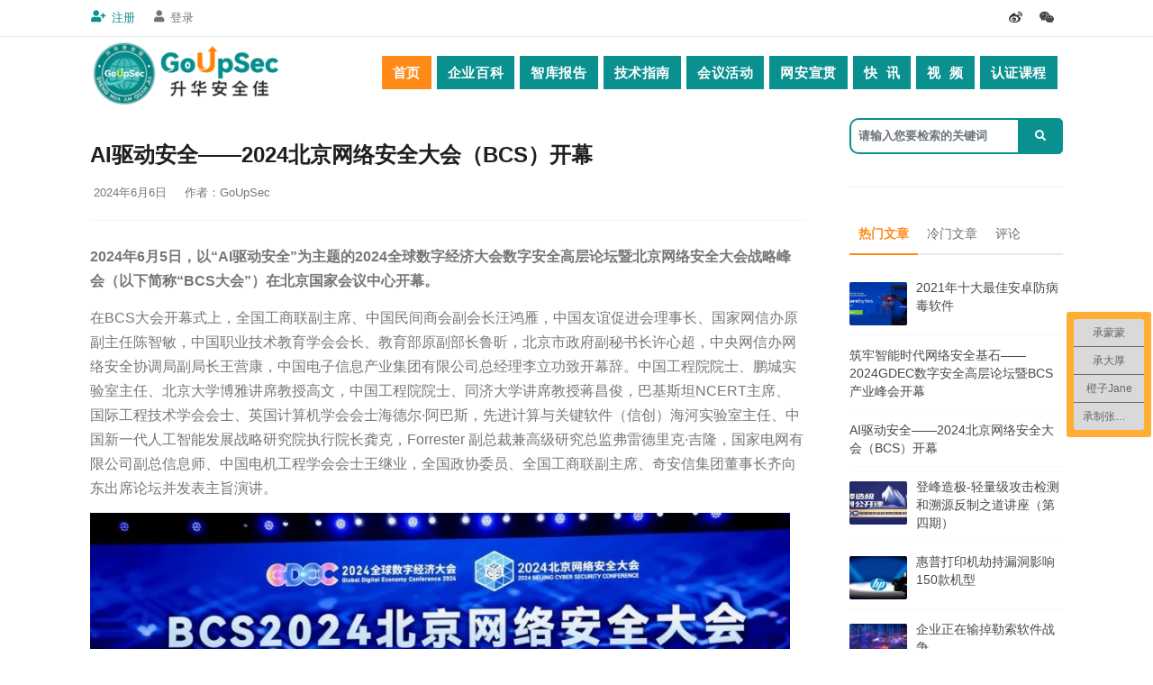

--- FILE ---
content_type: text/html; charset=UTF-8
request_url: https://www.goupsec.com/news/16540.html
body_size: 23135
content:
<!DOCTYPE html>
<html lang="en">

<head>
    <meta name="viewport" content="width=device-width, initial-scale=1" />
    <meta http-equiv="content-type" content="text/html; charset=utf-8" />
    <meta name="author" content="GoUpSec" />
    <link rel="icon" type="image/png" href="https://www.goupsec.com/wp-content/themes/goupsecthemes/images/favicon.png">
    <meta http-equiv="X-UA-Compatible" content="IE=edge">
    <!-- Document title -->
    <title>  AI驱动安全——2024北京网络安全大会（BCS）开幕 - GoUpSec</title>
      <!-- Document title -->
    <meta name="description" content="GoUpSec" />
    <meta name="keywords" content="BCS,BCS2024,人工智能," />
     <link rel="stylesheet" href="https://www.goupsec.com/wp-content/themes/goupsecthemes/style.css" type="text/css" media="screen" />

</head>
<meta name='robots' content='max-image-preview:large' />
	<style>img:is([sizes="auto" i], [sizes^="auto," i]) { contain-intrinsic-size: 3000px 1500px }</style>
	<link rel="alternate" type="application/rss+xml" title="GoUpSec &raquo; AI驱动安全——2024北京网络安全大会（BCS）开幕 评论 Feed" href="https://www.goupsec.com/news/16540.html/feed" />
<script type="text/javascript">
/* <![CDATA[ */
window._wpemojiSettings = {"baseUrl":"https:\/\/s.w.org\/images\/core\/emoji\/15.1.0\/72x72\/","ext":".png","svgUrl":"https:\/\/s.w.org\/images\/core\/emoji\/15.1.0\/svg\/","svgExt":".svg","source":{"concatemoji":"https:\/\/www.goupsec.com\/wp-includes\/js\/wp-emoji-release.min.js?ver=6.8.1"}};
/*! This file is auto-generated */
!function(i,n){var o,s,e;function c(e){try{var t={supportTests:e,timestamp:(new Date).valueOf()};sessionStorage.setItem(o,JSON.stringify(t))}catch(e){}}function p(e,t,n){e.clearRect(0,0,e.canvas.width,e.canvas.height),e.fillText(t,0,0);var t=new Uint32Array(e.getImageData(0,0,e.canvas.width,e.canvas.height).data),r=(e.clearRect(0,0,e.canvas.width,e.canvas.height),e.fillText(n,0,0),new Uint32Array(e.getImageData(0,0,e.canvas.width,e.canvas.height).data));return t.every(function(e,t){return e===r[t]})}function u(e,t,n){switch(t){case"flag":return n(e,"\ud83c\udff3\ufe0f\u200d\u26a7\ufe0f","\ud83c\udff3\ufe0f\u200b\u26a7\ufe0f")?!1:!n(e,"\ud83c\uddfa\ud83c\uddf3","\ud83c\uddfa\u200b\ud83c\uddf3")&&!n(e,"\ud83c\udff4\udb40\udc67\udb40\udc62\udb40\udc65\udb40\udc6e\udb40\udc67\udb40\udc7f","\ud83c\udff4\u200b\udb40\udc67\u200b\udb40\udc62\u200b\udb40\udc65\u200b\udb40\udc6e\u200b\udb40\udc67\u200b\udb40\udc7f");case"emoji":return!n(e,"\ud83d\udc26\u200d\ud83d\udd25","\ud83d\udc26\u200b\ud83d\udd25")}return!1}function f(e,t,n){var r="undefined"!=typeof WorkerGlobalScope&&self instanceof WorkerGlobalScope?new OffscreenCanvas(300,150):i.createElement("canvas"),a=r.getContext("2d",{willReadFrequently:!0}),o=(a.textBaseline="top",a.font="600 32px Arial",{});return e.forEach(function(e){o[e]=t(a,e,n)}),o}function t(e){var t=i.createElement("script");t.src=e,t.defer=!0,i.head.appendChild(t)}"undefined"!=typeof Promise&&(o="wpEmojiSettingsSupports",s=["flag","emoji"],n.supports={everything:!0,everythingExceptFlag:!0},e=new Promise(function(e){i.addEventListener("DOMContentLoaded",e,{once:!0})}),new Promise(function(t){var n=function(){try{var e=JSON.parse(sessionStorage.getItem(o));if("object"==typeof e&&"number"==typeof e.timestamp&&(new Date).valueOf()<e.timestamp+604800&&"object"==typeof e.supportTests)return e.supportTests}catch(e){}return null}();if(!n){if("undefined"!=typeof Worker&&"undefined"!=typeof OffscreenCanvas&&"undefined"!=typeof URL&&URL.createObjectURL&&"undefined"!=typeof Blob)try{var e="postMessage("+f.toString()+"("+[JSON.stringify(s),u.toString(),p.toString()].join(",")+"));",r=new Blob([e],{type:"text/javascript"}),a=new Worker(URL.createObjectURL(r),{name:"wpTestEmojiSupports"});return void(a.onmessage=function(e){c(n=e.data),a.terminate(),t(n)})}catch(e){}c(n=f(s,u,p))}t(n)}).then(function(e){for(var t in e)n.supports[t]=e[t],n.supports.everything=n.supports.everything&&n.supports[t],"flag"!==t&&(n.supports.everythingExceptFlag=n.supports.everythingExceptFlag&&n.supports[t]);n.supports.everythingExceptFlag=n.supports.everythingExceptFlag&&!n.supports.flag,n.DOMReady=!1,n.readyCallback=function(){n.DOMReady=!0}}).then(function(){return e}).then(function(){var e;n.supports.everything||(n.readyCallback(),(e=n.source||{}).concatemoji?t(e.concatemoji):e.wpemoji&&e.twemoji&&(t(e.twemoji),t(e.wpemoji)))}))}((window,document),window._wpemojiSettings);
/* ]]> */
</script>
<style id='wp-emoji-styles-inline-css' type='text/css'>

	img.wp-smiley, img.emoji {
		display: inline !important;
		border: none !important;
		box-shadow: none !important;
		height: 1em !important;
		width: 1em !important;
		margin: 0 0.07em !important;
		vertical-align: -0.1em !important;
		background: none !important;
		padding: 0 !important;
	}
</style>
<link rel='stylesheet' id='wp-block-library-css' href='https://www.goupsec.com/wp-includes/css/dist/block-library/style.min.css?ver=6.8.1' type='text/css' media='all' />
<style id='classic-theme-styles-inline-css' type='text/css'>
/*! This file is auto-generated */
.wp-block-button__link{color:#fff;background-color:#32373c;border-radius:9999px;box-shadow:none;text-decoration:none;padding:calc(.667em + 2px) calc(1.333em + 2px);font-size:1.125em}.wp-block-file__button{background:#32373c;color:#fff;text-decoration:none}
</style>
<style id='bp-login-form-style-inline-css' type='text/css'>
.widget_bp_core_login_widget .bp-login-widget-user-avatar{float:left}.widget_bp_core_login_widget .bp-login-widget-user-links{margin-left:70px}#bp-login-widget-form label{display:block;font-weight:600;margin:15px 0 5px;width:auto}#bp-login-widget-form input[type=password],#bp-login-widget-form input[type=text]{background-color:#fafafa;border:1px solid #d6d6d6;border-radius:0;font:inherit;font-size:100%;padding:.5em;width:100%}#bp-login-widget-form .bp-login-widget-register-link,#bp-login-widget-form .login-submit{display:inline;width:-moz-fit-content;width:fit-content}#bp-login-widget-form .bp-login-widget-register-link{margin-left:1em}#bp-login-widget-form .bp-login-widget-register-link a{filter:invert(1)}#bp-login-widget-form .bp-login-widget-pwd-link{font-size:80%}

</style>
<style id='bp-primary-nav-style-inline-css' type='text/css'>
.buddypress_object_nav .bp-navs{background:#0000;clear:both;overflow:hidden}.buddypress_object_nav .bp-navs ul{margin:0;padding:0}.buddypress_object_nav .bp-navs ul li{list-style:none;margin:0}.buddypress_object_nav .bp-navs ul li a,.buddypress_object_nav .bp-navs ul li span{border:0;display:block;padding:5px 10px;text-decoration:none}.buddypress_object_nav .bp-navs ul li .count{background:#eaeaea;border:1px solid #ccc;border-radius:50%;color:#555;display:inline-block;font-size:12px;margin-left:2px;padding:3px 6px;text-align:center;vertical-align:middle}.buddypress_object_nav .bp-navs ul li a .count:empty{display:none}.buddypress_object_nav .bp-navs ul li.last select{max-width:185px}.buddypress_object_nav .bp-navs ul li.current a,.buddypress_object_nav .bp-navs ul li.selected a{color:#333;opacity:1}.buddypress_object_nav .bp-navs ul li.current a .count,.buddypress_object_nav .bp-navs ul li.selected a .count{background-color:#fff}.buddypress_object_nav .bp-navs ul li.dynamic a .count,.buddypress_object_nav .bp-navs ul li.dynamic.current a .count,.buddypress_object_nav .bp-navs ul li.dynamic.selected a .count{background-color:#5087e5;border:0;color:#fafafa}.buddypress_object_nav .bp-navs ul li.dynamic a:hover .count{background-color:#5087e5;border:0;color:#fff}.buddypress_object_nav .main-navs.dir-navs{margin-bottom:20px}.buddypress_object_nav .bp-navs.group-create-links ul li.current a{text-align:center}.buddypress_object_nav .bp-navs.group-create-links ul li:not(.current),.buddypress_object_nav .bp-navs.group-create-links ul li:not(.current) a{color:#767676}.buddypress_object_nav .bp-navs.group-create-links ul li:not(.current) a:focus,.buddypress_object_nav .bp-navs.group-create-links ul li:not(.current) a:hover{background:none;color:#555}.buddypress_object_nav .bp-navs.group-create-links ul li:not(.current) a[disabled]:focus,.buddypress_object_nav .bp-navs.group-create-links ul li:not(.current) a[disabled]:hover{color:#767676}

</style>
<style id='bp-member-style-inline-css' type='text/css'>
[data-type="bp/member"] input.components-placeholder__input{border:1px solid #757575;border-radius:2px;flex:1 1 auto;padding:6px 8px}.bp-block-member{position:relative}.bp-block-member .member-content{display:flex}.bp-block-member .user-nicename{display:block}.bp-block-member .user-nicename a{border:none;color:currentColor;text-decoration:none}.bp-block-member .bp-profile-button{width:100%}.bp-block-member .bp-profile-button a.button{bottom:10px;display:inline-block;margin:18px 0 0;position:absolute;right:0}.bp-block-member.has-cover .item-header-avatar,.bp-block-member.has-cover .member-content,.bp-block-member.has-cover .member-description{z-index:2}.bp-block-member.has-cover .member-content,.bp-block-member.has-cover .member-description{padding-top:75px}.bp-block-member.has-cover .bp-member-cover-image{background-color:#c5c5c5;background-position:top;background-repeat:no-repeat;background-size:cover;border:0;display:block;height:150px;left:0;margin:0;padding:0;position:absolute;top:0;width:100%;z-index:1}.bp-block-member img.avatar{height:auto;width:auto}.bp-block-member.avatar-none .item-header-avatar{display:none}.bp-block-member.avatar-none.has-cover{min-height:200px}.bp-block-member.avatar-full{min-height:150px}.bp-block-member.avatar-full .item-header-avatar{width:180px}.bp-block-member.avatar-thumb .member-content{align-items:center;min-height:50px}.bp-block-member.avatar-thumb .item-header-avatar{width:70px}.bp-block-member.avatar-full.has-cover{min-height:300px}.bp-block-member.avatar-full.has-cover .item-header-avatar{width:200px}.bp-block-member.avatar-full.has-cover img.avatar{background:#fffc;border:2px solid #fff;margin-left:20px}.bp-block-member.avatar-thumb.has-cover .item-header-avatar{padding-top:75px}.entry .entry-content .bp-block-member .user-nicename a{border:none;color:currentColor;text-decoration:none}

</style>
<style id='bp-members-style-inline-css' type='text/css'>
[data-type="bp/members"] .components-placeholder.is-appender{min-height:0}[data-type="bp/members"] .components-placeholder.is-appender .components-placeholder__label:empty{display:none}[data-type="bp/members"] .components-placeholder input.components-placeholder__input{border:1px solid #757575;border-radius:2px;flex:1 1 auto;padding:6px 8px}[data-type="bp/members"].avatar-none .member-description{width:calc(100% - 44px)}[data-type="bp/members"].avatar-full .member-description{width:calc(100% - 224px)}[data-type="bp/members"].avatar-thumb .member-description{width:calc(100% - 114px)}[data-type="bp/members"] .member-content{position:relative}[data-type="bp/members"] .member-content .is-right{position:absolute;right:2px;top:2px}[data-type="bp/members"] .columns-2 .member-content .member-description,[data-type="bp/members"] .columns-3 .member-content .member-description,[data-type="bp/members"] .columns-4 .member-content .member-description{padding-left:44px;width:calc(100% - 44px)}[data-type="bp/members"] .columns-3 .is-right{right:-10px}[data-type="bp/members"] .columns-4 .is-right{right:-50px}.bp-block-members.is-grid{display:flex;flex-wrap:wrap;padding:0}.bp-block-members.is-grid .member-content{margin:0 1.25em 1.25em 0;width:100%}@media(min-width:600px){.bp-block-members.columns-2 .member-content{width:calc(50% - .625em)}.bp-block-members.columns-2 .member-content:nth-child(2n){margin-right:0}.bp-block-members.columns-3 .member-content{width:calc(33.33333% - .83333em)}.bp-block-members.columns-3 .member-content:nth-child(3n){margin-right:0}.bp-block-members.columns-4 .member-content{width:calc(25% - .9375em)}.bp-block-members.columns-4 .member-content:nth-child(4n){margin-right:0}}.bp-block-members .member-content{display:flex;flex-direction:column;padding-bottom:1em;text-align:center}.bp-block-members .member-content .item-header-avatar,.bp-block-members .member-content .member-description{width:100%}.bp-block-members .member-content .item-header-avatar{margin:0 auto}.bp-block-members .member-content .item-header-avatar img.avatar{display:inline-block}@media(min-width:600px){.bp-block-members .member-content{flex-direction:row;text-align:left}.bp-block-members .member-content .item-header-avatar,.bp-block-members .member-content .member-description{width:auto}.bp-block-members .member-content .item-header-avatar{margin:0}}.bp-block-members .member-content .user-nicename{display:block}.bp-block-members .member-content .user-nicename a{border:none;color:currentColor;text-decoration:none}.bp-block-members .member-content time{color:#767676;display:block;font-size:80%}.bp-block-members.avatar-none .item-header-avatar{display:none}.bp-block-members.avatar-full{min-height:190px}.bp-block-members.avatar-full .item-header-avatar{width:180px}.bp-block-members.avatar-thumb .member-content{min-height:80px}.bp-block-members.avatar-thumb .item-header-avatar{width:70px}.bp-block-members.columns-2 .member-content,.bp-block-members.columns-3 .member-content,.bp-block-members.columns-4 .member-content{display:block;text-align:center}.bp-block-members.columns-2 .member-content .item-header-avatar,.bp-block-members.columns-3 .member-content .item-header-avatar,.bp-block-members.columns-4 .member-content .item-header-avatar{margin:0 auto}.bp-block-members img.avatar{height:auto;max-width:-moz-fit-content;max-width:fit-content;width:auto}.bp-block-members .member-content.has-activity{align-items:center}.bp-block-members .member-content.has-activity .item-header-avatar{padding-right:1em}.bp-block-members .member-content.has-activity .wp-block-quote{margin-bottom:0;text-align:left}.bp-block-members .member-content.has-activity .wp-block-quote cite a,.entry .entry-content .bp-block-members .user-nicename a{border:none;color:currentColor;text-decoration:none}

</style>
<style id='bp-dynamic-members-style-inline-css' type='text/css'>
.bp-dynamic-block-container .item-options{font-size:.5em;margin:0 0 1em;padding:1em 0}.bp-dynamic-block-container .item-options a.selected{font-weight:600}.bp-dynamic-block-container ul.item-list{list-style:none;margin:1em 0;padding-left:0}.bp-dynamic-block-container ul.item-list li{margin-bottom:1em}.bp-dynamic-block-container ul.item-list li:after,.bp-dynamic-block-container ul.item-list li:before{content:" ";display:table}.bp-dynamic-block-container ul.item-list li:after{clear:both}.bp-dynamic-block-container ul.item-list li .item-avatar{float:left;width:60px}.bp-dynamic-block-container ul.item-list li .item{margin-left:70px}

</style>
<style id='bp-online-members-style-inline-css' type='text/css'>
.widget_bp_core_whos_online_widget .avatar-block,[data-type="bp/online-members"] .avatar-block{display:flex;flex-flow:row wrap}.widget_bp_core_whos_online_widget .avatar-block img,[data-type="bp/online-members"] .avatar-block img{margin:.5em}

</style>
<style id='bp-active-members-style-inline-css' type='text/css'>
.widget_bp_core_recently_active_widget .avatar-block,[data-type="bp/active-members"] .avatar-block{display:flex;flex-flow:row wrap}.widget_bp_core_recently_active_widget .avatar-block img,[data-type="bp/active-members"] .avatar-block img{margin:.5em}

</style>
<style id='bp-latest-activities-style-inline-css' type='text/css'>
.bp-latest-activities .components-flex.components-select-control select[multiple]{height:auto;padding:0 8px}.bp-latest-activities .components-flex.components-select-control select[multiple]+.components-input-control__suffix svg{display:none}.bp-latest-activities-block a,.entry .entry-content .bp-latest-activities-block a{border:none;text-decoration:none}.bp-latest-activities-block .activity-list.item-list blockquote{border:none;padding:0}.bp-latest-activities-block .activity-list.item-list blockquote .activity-item:not(.mini){box-shadow:1px 0 4px #00000026;padding:0 1em;position:relative}.bp-latest-activities-block .activity-list.item-list blockquote .activity-item:not(.mini):after,.bp-latest-activities-block .activity-list.item-list blockquote .activity-item:not(.mini):before{border-color:#0000;border-style:solid;content:"";display:block;height:0;left:15px;position:absolute;width:0}.bp-latest-activities-block .activity-list.item-list blockquote .activity-item:not(.mini):before{border-top-color:#00000026;border-width:9px;bottom:-18px;left:14px}.bp-latest-activities-block .activity-list.item-list blockquote .activity-item:not(.mini):after{border-top-color:#fff;border-width:8px;bottom:-16px}.bp-latest-activities-block .activity-list.item-list blockquote .activity-item.mini .avatar{display:inline-block;height:20px;margin-right:2px;vertical-align:middle;width:20px}.bp-latest-activities-block .activity-list.item-list footer{align-items:center;display:flex}.bp-latest-activities-block .activity-list.item-list footer img.avatar{border:none;display:inline-block;margin-right:.5em}.bp-latest-activities-block .activity-list.item-list footer .activity-time-since{font-size:90%}.bp-latest-activities-block .widget-error{border-left:4px solid #0b80a4;box-shadow:1px 0 4px #00000026}.bp-latest-activities-block .widget-error p{padding:0 1em}

</style>
<style id='global-styles-inline-css' type='text/css'>
:root{--wp--preset--aspect-ratio--square: 1;--wp--preset--aspect-ratio--4-3: 4/3;--wp--preset--aspect-ratio--3-4: 3/4;--wp--preset--aspect-ratio--3-2: 3/2;--wp--preset--aspect-ratio--2-3: 2/3;--wp--preset--aspect-ratio--16-9: 16/9;--wp--preset--aspect-ratio--9-16: 9/16;--wp--preset--color--black: #000000;--wp--preset--color--cyan-bluish-gray: #abb8c3;--wp--preset--color--white: #ffffff;--wp--preset--color--pale-pink: #f78da7;--wp--preset--color--vivid-red: #cf2e2e;--wp--preset--color--luminous-vivid-orange: #ff6900;--wp--preset--color--luminous-vivid-amber: #fcb900;--wp--preset--color--light-green-cyan: #7bdcb5;--wp--preset--color--vivid-green-cyan: #00d084;--wp--preset--color--pale-cyan-blue: #8ed1fc;--wp--preset--color--vivid-cyan-blue: #0693e3;--wp--preset--color--vivid-purple: #9b51e0;--wp--preset--gradient--vivid-cyan-blue-to-vivid-purple: linear-gradient(135deg,rgba(6,147,227,1) 0%,rgb(155,81,224) 100%);--wp--preset--gradient--light-green-cyan-to-vivid-green-cyan: linear-gradient(135deg,rgb(122,220,180) 0%,rgb(0,208,130) 100%);--wp--preset--gradient--luminous-vivid-amber-to-luminous-vivid-orange: linear-gradient(135deg,rgba(252,185,0,1) 0%,rgba(255,105,0,1) 100%);--wp--preset--gradient--luminous-vivid-orange-to-vivid-red: linear-gradient(135deg,rgba(255,105,0,1) 0%,rgb(207,46,46) 100%);--wp--preset--gradient--very-light-gray-to-cyan-bluish-gray: linear-gradient(135deg,rgb(238,238,238) 0%,rgb(169,184,195) 100%);--wp--preset--gradient--cool-to-warm-spectrum: linear-gradient(135deg,rgb(74,234,220) 0%,rgb(151,120,209) 20%,rgb(207,42,186) 40%,rgb(238,44,130) 60%,rgb(251,105,98) 80%,rgb(254,248,76) 100%);--wp--preset--gradient--blush-light-purple: linear-gradient(135deg,rgb(255,206,236) 0%,rgb(152,150,240) 100%);--wp--preset--gradient--blush-bordeaux: linear-gradient(135deg,rgb(254,205,165) 0%,rgb(254,45,45) 50%,rgb(107,0,62) 100%);--wp--preset--gradient--luminous-dusk: linear-gradient(135deg,rgb(255,203,112) 0%,rgb(199,81,192) 50%,rgb(65,88,208) 100%);--wp--preset--gradient--pale-ocean: linear-gradient(135deg,rgb(255,245,203) 0%,rgb(182,227,212) 50%,rgb(51,167,181) 100%);--wp--preset--gradient--electric-grass: linear-gradient(135deg,rgb(202,248,128) 0%,rgb(113,206,126) 100%);--wp--preset--gradient--midnight: linear-gradient(135deg,rgb(2,3,129) 0%,rgb(40,116,252) 100%);--wp--preset--font-size--small: 13px;--wp--preset--font-size--medium: 20px;--wp--preset--font-size--large: 36px;--wp--preset--font-size--x-large: 42px;--wp--preset--spacing--20: 0.44rem;--wp--preset--spacing--30: 0.67rem;--wp--preset--spacing--40: 1rem;--wp--preset--spacing--50: 1.5rem;--wp--preset--spacing--60: 2.25rem;--wp--preset--spacing--70: 3.38rem;--wp--preset--spacing--80: 5.06rem;--wp--preset--shadow--natural: 6px 6px 9px rgba(0, 0, 0, 0.2);--wp--preset--shadow--deep: 12px 12px 50px rgba(0, 0, 0, 0.4);--wp--preset--shadow--sharp: 6px 6px 0px rgba(0, 0, 0, 0.2);--wp--preset--shadow--outlined: 6px 6px 0px -3px rgba(255, 255, 255, 1), 6px 6px rgba(0, 0, 0, 1);--wp--preset--shadow--crisp: 6px 6px 0px rgba(0, 0, 0, 1);}:where(.is-layout-flex){gap: 0.5em;}:where(.is-layout-grid){gap: 0.5em;}body .is-layout-flex{display: flex;}.is-layout-flex{flex-wrap: wrap;align-items: center;}.is-layout-flex > :is(*, div){margin: 0;}body .is-layout-grid{display: grid;}.is-layout-grid > :is(*, div){margin: 0;}:where(.wp-block-columns.is-layout-flex){gap: 2em;}:where(.wp-block-columns.is-layout-grid){gap: 2em;}:where(.wp-block-post-template.is-layout-flex){gap: 1.25em;}:where(.wp-block-post-template.is-layout-grid){gap: 1.25em;}.has-black-color{color: var(--wp--preset--color--black) !important;}.has-cyan-bluish-gray-color{color: var(--wp--preset--color--cyan-bluish-gray) !important;}.has-white-color{color: var(--wp--preset--color--white) !important;}.has-pale-pink-color{color: var(--wp--preset--color--pale-pink) !important;}.has-vivid-red-color{color: var(--wp--preset--color--vivid-red) !important;}.has-luminous-vivid-orange-color{color: var(--wp--preset--color--luminous-vivid-orange) !important;}.has-luminous-vivid-amber-color{color: var(--wp--preset--color--luminous-vivid-amber) !important;}.has-light-green-cyan-color{color: var(--wp--preset--color--light-green-cyan) !important;}.has-vivid-green-cyan-color{color: var(--wp--preset--color--vivid-green-cyan) !important;}.has-pale-cyan-blue-color{color: var(--wp--preset--color--pale-cyan-blue) !important;}.has-vivid-cyan-blue-color{color: var(--wp--preset--color--vivid-cyan-blue) !important;}.has-vivid-purple-color{color: var(--wp--preset--color--vivid-purple) !important;}.has-black-background-color{background-color: var(--wp--preset--color--black) !important;}.has-cyan-bluish-gray-background-color{background-color: var(--wp--preset--color--cyan-bluish-gray) !important;}.has-white-background-color{background-color: var(--wp--preset--color--white) !important;}.has-pale-pink-background-color{background-color: var(--wp--preset--color--pale-pink) !important;}.has-vivid-red-background-color{background-color: var(--wp--preset--color--vivid-red) !important;}.has-luminous-vivid-orange-background-color{background-color: var(--wp--preset--color--luminous-vivid-orange) !important;}.has-luminous-vivid-amber-background-color{background-color: var(--wp--preset--color--luminous-vivid-amber) !important;}.has-light-green-cyan-background-color{background-color: var(--wp--preset--color--light-green-cyan) !important;}.has-vivid-green-cyan-background-color{background-color: var(--wp--preset--color--vivid-green-cyan) !important;}.has-pale-cyan-blue-background-color{background-color: var(--wp--preset--color--pale-cyan-blue) !important;}.has-vivid-cyan-blue-background-color{background-color: var(--wp--preset--color--vivid-cyan-blue) !important;}.has-vivid-purple-background-color{background-color: var(--wp--preset--color--vivid-purple) !important;}.has-black-border-color{border-color: var(--wp--preset--color--black) !important;}.has-cyan-bluish-gray-border-color{border-color: var(--wp--preset--color--cyan-bluish-gray) !important;}.has-white-border-color{border-color: var(--wp--preset--color--white) !important;}.has-pale-pink-border-color{border-color: var(--wp--preset--color--pale-pink) !important;}.has-vivid-red-border-color{border-color: var(--wp--preset--color--vivid-red) !important;}.has-luminous-vivid-orange-border-color{border-color: var(--wp--preset--color--luminous-vivid-orange) !important;}.has-luminous-vivid-amber-border-color{border-color: var(--wp--preset--color--luminous-vivid-amber) !important;}.has-light-green-cyan-border-color{border-color: var(--wp--preset--color--light-green-cyan) !important;}.has-vivid-green-cyan-border-color{border-color: var(--wp--preset--color--vivid-green-cyan) !important;}.has-pale-cyan-blue-border-color{border-color: var(--wp--preset--color--pale-cyan-blue) !important;}.has-vivid-cyan-blue-border-color{border-color: var(--wp--preset--color--vivid-cyan-blue) !important;}.has-vivid-purple-border-color{border-color: var(--wp--preset--color--vivid-purple) !important;}.has-vivid-cyan-blue-to-vivid-purple-gradient-background{background: var(--wp--preset--gradient--vivid-cyan-blue-to-vivid-purple) !important;}.has-light-green-cyan-to-vivid-green-cyan-gradient-background{background: var(--wp--preset--gradient--light-green-cyan-to-vivid-green-cyan) !important;}.has-luminous-vivid-amber-to-luminous-vivid-orange-gradient-background{background: var(--wp--preset--gradient--luminous-vivid-amber-to-luminous-vivid-orange) !important;}.has-luminous-vivid-orange-to-vivid-red-gradient-background{background: var(--wp--preset--gradient--luminous-vivid-orange-to-vivid-red) !important;}.has-very-light-gray-to-cyan-bluish-gray-gradient-background{background: var(--wp--preset--gradient--very-light-gray-to-cyan-bluish-gray) !important;}.has-cool-to-warm-spectrum-gradient-background{background: var(--wp--preset--gradient--cool-to-warm-spectrum) !important;}.has-blush-light-purple-gradient-background{background: var(--wp--preset--gradient--blush-light-purple) !important;}.has-blush-bordeaux-gradient-background{background: var(--wp--preset--gradient--blush-bordeaux) !important;}.has-luminous-dusk-gradient-background{background: var(--wp--preset--gradient--luminous-dusk) !important;}.has-pale-ocean-gradient-background{background: var(--wp--preset--gradient--pale-ocean) !important;}.has-electric-grass-gradient-background{background: var(--wp--preset--gradient--electric-grass) !important;}.has-midnight-gradient-background{background: var(--wp--preset--gradient--midnight) !important;}.has-small-font-size{font-size: var(--wp--preset--font-size--small) !important;}.has-medium-font-size{font-size: var(--wp--preset--font-size--medium) !important;}.has-large-font-size{font-size: var(--wp--preset--font-size--large) !important;}.has-x-large-font-size{font-size: var(--wp--preset--font-size--x-large) !important;}
:where(.wp-block-post-template.is-layout-flex){gap: 1.25em;}:where(.wp-block-post-template.is-layout-grid){gap: 1.25em;}
:where(.wp-block-columns.is-layout-flex){gap: 2em;}:where(.wp-block-columns.is-layout-grid){gap: 2em;}
:root :where(.wp-block-pullquote){font-size: 1.5em;line-height: 1.6;}
</style>
<link rel='stylesheet' id='wpdm-fonticon-css' href='https://www.goupsec.com/wp-content/plugins/download-manager/assets/wpdm-iconfont/css/wpdm-icons.css?ver=6.8.1' type='text/css' media='all' />
<link rel='stylesheet' id='wpdm-front-css' href='https://www.goupsec.com/wp-content/plugins/download-manager/assets/css/front.min.css?ver=6.8.1' type='text/css' media='all' />
<link rel='stylesheet' id='c4wp-public-css' href='https://www.goupsec.com/wp-content/plugins/wp-captcha//assets/css/c4wp-public.css?ver=6.8.1' type='text/css' media='all' />
<link rel='stylesheet' id='wp-pagenavi-css' href='https://www.goupsec.com/wp-content/plugins/wp-pagenavi/pagenavi-css.css?ver=2.70' type='text/css' media='all' />
<link rel='stylesheet' id='tablepress-default-css' href='https://www.goupsec.com/wp-content/plugins/tablepress/css/build/default.css?ver=3.0.3' type='text/css' media='all' />
<!--n2css--><script type="text/javascript" src="https://www.goupsec.com/wp-includes/js/jquery/jquery.min.js?ver=3.7.1" id="jquery-core-js"></script>
<script type="text/javascript" src="https://www.goupsec.com/wp-includes/js/jquery/jquery-migrate.min.js?ver=3.4.1" id="jquery-migrate-js"></script>
<script type="text/javascript" src="https://www.goupsec.com/wp-content/plugins/download-manager/assets/js/wpdm.min.js?ver=6.8.1" id="wpdm-frontend-js-js"></script>
<script type="text/javascript" id="wpdm-frontjs-js-extra">
/* <![CDATA[ */
var wpdm_url = {"home":"https:\/\/www.goupsec.com\/","site":"https:\/\/www.goupsec.com\/","ajax":"https:\/\/www.goupsec.com\/wp-admin\/admin-ajax.php"};
var wpdm_js = {"spinner":"<i class=\"wpdm-icon wpdm-sun wpdm-spin\"><\/i>","client_id":"e1b29a603296d52be7d3ef7fe4d0e160"};
var wpdm_strings = {"pass_var":"Password Verified!","pass_var_q":"Please click following button to start download.","start_dl":"Start Download"};
/* ]]> */
</script>
<script type="text/javascript" src="https://www.goupsec.com/wp-content/plugins/download-manager/assets/js/front.min.js?ver=3.3.07" id="wpdm-frontjs-js"></script>
<script type="text/javascript" src="https://www.goupsec.com/wp-content/plugins/wp-captcha//assets/js/c4wp-public.js?ver=6.8.1" id="c4wp-public-js"></script>
<link rel="https://api.w.org/" href="https://www.goupsec.com/wp-json/" /><link rel="alternate" title="JSON" type="application/json" href="https://www.goupsec.com/wp-json/wp/v2/posts/16540" /><link rel="EditURI" type="application/rsd+xml" title="RSD" href="https://www.goupsec.com/xmlrpc.php?rsd" />
<meta name="generator" content="WordPress 6.8.1" />
<link rel="canonical" href="https://www.goupsec.com/news/16540.html" />
<link rel='shortlink' href='https://www.goupsec.com/?p=16540' />
<link rel="alternate" title="oEmbed (JSON)" type="application/json+oembed" href="https://www.goupsec.com/wp-json/oembed/1.0/embed?url=https%3A%2F%2Fwww.goupsec.com%2Fnews%2F16540.html" />
<link rel="alternate" title="oEmbed (XML)" type="text/xml+oembed" href="https://www.goupsec.com/wp-json/oembed/1.0/embed?url=https%3A%2F%2Fwww.goupsec.com%2Fnews%2F16540.html&#038;format=xml" />

	<script type="text/javascript">var ajaxurl = 'https://www.goupsec.com/wp-admin/admin-ajax.php';</script>

<meta name="generator" content="WordPress Download Manager 3.3.07" />
                <style>
        /* WPDM Link Template Styles */        </style>
                <style>

            :root {
                --color-primary: #4a8eff;
                --color-primary-rgb: 74, 142, 255;
                --color-primary-hover: #5998ff;
                --color-primary-active: #3281ff;
                --color-secondary: #6c757d;
                --color-secondary-rgb: 108, 117, 125;
                --color-secondary-hover: #6c757d;
                --color-secondary-active: #6c757d;
                --color-success: #018e11;
                --color-success-rgb: 1, 142, 17;
                --color-success-hover: #0aad01;
                --color-success-active: #0c8c01;
                --color-info: #2CA8FF;
                --color-info-rgb: 44, 168, 255;
                --color-info-hover: #2CA8FF;
                --color-info-active: #2CA8FF;
                --color-warning: #FFB236;
                --color-warning-rgb: 255, 178, 54;
                --color-warning-hover: #FFB236;
                --color-warning-active: #FFB236;
                --color-danger: #ff5062;
                --color-danger-rgb: 255, 80, 98;
                --color-danger-hover: #ff5062;
                --color-danger-active: #ff5062;
                --color-green: #30b570;
                --color-blue: #0073ff;
                --color-purple: #8557D3;
                --color-red: #ff5062;
                --color-muted: rgba(69, 89, 122, 0.6);
                --wpdm-font: "Sen", -apple-system, BlinkMacSystemFont, "Segoe UI", Roboto, Helvetica, Arial, sans-serif, "Apple Color Emoji", "Segoe UI Emoji", "Segoe UI Symbol";
            }

            .wpdm-download-link.btn.btn-primary {
                border-radius: 4px;
            }


        </style>
        <body>
    <!-- Body Inner -->
    <div class="body-inner">
        <!-- Topbar -->
        <div id="topbar" class="d-none d-xl-block d-lg-block">
            <div class="container">
                <div class="row">
                    <div class="col-md-6 topbar-dropdown">
                                                                  <div class="topbar-dropdown">
                            <a href="https://www.goupsec.com/register/" class="title"><i class="fa fa-user-plus"></i>注册</a>
                        </div>
                        <div class="topbar-dropdown">
                            <div class="title"><i class="fa fa-user"></i><a href="#">登录</a></div>
                            <div class="topbar-form">
                                <form class="user-login" name="loginform" action="https://www.goupsec.com/wp-login.php?redirect_to=http%3A%2F%2Fwww.goupsec.com%2Fnews%2F16540.html" method="post">
                                    <div class="form-group">
                                        <label class="sr-only">用户名或邮件</label>
                                        <input type="text" name="log" placeholder="用户名或邮件" class="form-control">

                                    </div>
                                    <div class="form-group">
                                        <label class="sr-only">登录密码</label>
                                        <input type="password" name="pwd" placeholder="密码" class="form-control">
                                    </div>
                                    <div class="form-inline form-group">
                                        <div class="form-check">
                                            <label>
                                                <input type="checkbox">
                                                <small class="m-l-10"> 忘记密码</small> </label>
                                        </div>
                                        <input class="btn btn-primary btn-block" type="submit" name="submit" value="登录" />

                                    </div>
                                </form>
                            </div>
                        </div>
                        	                    </div>
                    <div class="col-md-6 d-none d-sm-block">
                        <div class="social-icons social-icons-colored-hover">
                            <ul>
                                <li class="social-dribbble"><a href="https://weibo.com/6281741998" target="_blank"><i class="fab fa-weibo"></i></a></li>
                                <li class="social-youtube">
                                 <div class="p-dropdown"><a href="#"><i class="fab fa-weixin"></i></a>
                                 <ul class="p-dropdown-content"><li><img src="https://www.goupsec.com/wp-content/themes/goupsecthemes/images/goupsec.jpg"></li></ul>
                                 </div>
                                </li>

                            </ul>
                        </div>
                    </div>
                </div>
            </div>
        </div>
        <!-- end: Topbar -->
        <!-- Header -->
        <header id="header">
            <div class="header-inner">
                <div class="container">
                 <div class="row">
                    <!--Logo-->
                    <div id="logo" class="d-none d-lg-block d-xl-block">
                        <a href="https://www.goupsec.com">
                            <img src="https://www.goupsec.com/wp-content/themes/goupsecthemes/images/logo.png">
                        </a>
                    </div>
                    <div class="col-4 d-xl-none d-md-none">
                        <a href="https://www.goupsec.com">
                            <img src="https://www.goupsec.com/wp-content/themes/goupsecthemes/images/logo-w.png"  style="width:100%">
                        </a>
                    </div>
                    <!--End: Logo-->
                    <div class="col-6 d-xl-none d-md-none">
                     <form class="search-form homesearch" action="https://www.goupsec.com" method="get">
                         <input class="form-control" name="s" type="text" placeholder="搜索文章/报告"  style="width:150px"/>
                         <button class=" mb-search btn" type="submit"><i class="fa fa-search"></i></button>
                     </form>
                   </div>
                    <!--Navigation Resposnive Trigger-->
                    <div class="col-1">
                    <div id="mainMenu-trigger"> <a class="lines-button x"><span class="lines"></span></a> </div>
                   </div>
                    <!--end: Navigation Resposnive Trigger-->
                    <!--Navigation-->
                    <div id="mainMenu">
                        <div class="container">
                            <nav>
                                <ul>
                                    <li><a href="https://www.goupsec.com"style="background-color: #ff8a18;">首页</a></li>
                                    <li><a href="https://www.goupsec.com?cat=2">企业百科</a></li>
                                    <li><a href="https://www.goupsec.com?cat=3">智库报告</a></li>
                                    <li><a href="https://www.goupsec.com?cat=4">技术指南</a></li>
                                    <li><a href="https://www.goupsec.com?cat=5">会议活动</a></li>
                                    <li><a href="https://www.goupsec.com?cat=6">网安宣贯</a></li>
                                    <li><a href="https://www.goupsec.com?cat=1">快&nbsp;&nbsp;讯</a></li>
                                    <li><a href="https://www.goupsec.com?cat=7">视&nbsp;&nbsp;频</a></li>
                                    <li><a href="https://www.goupsec.com?cat=1399">认证课程</a></li>

                                    <!--<li><a href="https://www.goupsec.com?cat=225">付费阅读</a></li>-->
                                </ul>
                            </nav>
                        </div>
                    </div>
                   </div>
                </div>
            </div>
        </header>
        <!-- end: Header -->
        <!-- Page Content -->
        <section id="page-content" class="sidebar-right">
            <div class="container">
                <div class="row">
                    <!-- content -->
                    <div class="content col-lg-9">
                        <!-- Blog -->
                        <div id="blog" class="single-post">
                            <!-- Post single item-->
                            <div class="post-item">
                                <div class="post-item-wrap">
                                                                                                      <div class="post-item-description">
                                        <h2>AI驱动安全——2024北京网络安全大会（BCS）开幕</h2>
                                        <div class="post-meta">
                                            <span class="post-meta-date"><i class="fa fa-calendar-o"></i>2024年6月6日</span>
                                            <!--<span class="post-meta-comments"><i class="fa fa-comments-o"></i>0</span>-->
                                            <!--<span class="post-meta-category"><i class="fa fa-tag"></i>18,902 次浏览</span>-->
                                            <span class="post-meta-comments">作者：<a href="https://www.goupsec.com/author/goupsec" title="由 GoUpSec 发布" rel="author">GoUpSec</a></span>
                                            <!--<div class="post-meta-share">
                                                <a class="btn btn-xs btn-slide btn-twitter" href="#" data-width="100">
                                                    <i class="fab fa-weixin"></i>
                                                    <span>微信</span>
                                                </a>
                                                <a class="btn btn-xs btn-slide btn-instagram" href="#" data-width="118">
                                                    <i class="fab fa-weibo"></i>
                                                    <span>微博</span>
                                                </a>
                                                <a class="btn btn-xs btn-slide btn-googleplus" href="mailto:#" data-width="80">
                                                    <i class="icon-mail"></i>
                                                    <span>邮件</span>
                                                </a>
                                            </div>-->
                                        </div>
                                        <p>	
<p><strong>2024年6月5日，以“AI驱动安全”为主题的2024全球数字经济大会数字安全高层论坛暨北京网络安全大会战略峰会（以下简称“BCS大会”）在北京国家会议中心开幕。</strong><br></p>



<p>在BCS大会开幕式上，全国工商联副主席、中国民间商会副会长汪鸿雁，中国友谊促进会理事长、国家网信办原副主任陈智敏，中国职业技术教育学会会长、教育部原副部长鲁昕，北京市政府副秘书长许心超，中央网信办网络安全协调局副局长王营康，中国电子信息产业集团有限公司总经理李立功致开幕辞。中国工程院院士、鹏城实验室主任、北京大学博雅讲席教授高文，中国工程院院士、同济大学讲席教授蒋昌俊，巴基斯坦NCERT主席、国际工程技术学会会士、英国计算机学会会士海德尔·阿巴斯，先进计算与关键软件（信创）海河实验室主任、中国新一代人工智能发展战略研究院执行院长龚克，Forrester 副总裁兼高级研究总监弗雷德里克·吉隆，国家电网有限公司副总信息师、中国电机工程学会会士王继业，全国政协委员、全国工商联副主席、奇安信集团董事长齐向东出席论坛并发表主旨演讲。</p>



<figure class="wp-block-image size-full is-style-default"><img fetchpriority="high" decoding="async" width="865" height="555" src="https://www.goupsec.com/wp-content/uploads/2024/06/image-9.png" alt="" class="wp-image-16541" srcset="https://www.goupsec.com/wp-content/uploads/2024/06/image-9.png 865w, https://www.goupsec.com/wp-content/uploads/2024/06/image-9-300x192.png 300w, https://www.goupsec.com/wp-content/uploads/2024/06/image-9-768x493.png 768w" sizes="(max-width: 865px) 100vw, 865px" /></figure>



<p><em>2024全球数字经济大会数字安全高层论坛暨北京网络安全大会战略峰会开幕式</em></p>



<p>“当前，新一轮科技革命和产业变革向纵深推进，既带来了前所未有的机遇，也带来了风险挑战和竞争压力。”在致辞中，汪鸿雁等多位嘉宾均表示，安全是发展的前提，发展是安全的保障，本次大会以“AI驱动安全”为主题，具有很强的前瞻性和现实意义。</p>



<figure class="wp-block-image size-full is-style-default"><img decoding="async" width="900" height="599" src="https://www.goupsec.com/wp-content/uploads/2024/06/image-10.png" alt="" class="wp-image-16542" srcset="https://www.goupsec.com/wp-content/uploads/2024/06/image-10.png 900w, https://www.goupsec.com/wp-content/uploads/2024/06/image-10-300x200.png 300w, https://www.goupsec.com/wp-content/uploads/2024/06/image-10-768x511.png 768w" sizes="(max-width: 900px) 100vw, 900px" /></figure>



<p><em>全国工商联副主席、中国民间商会副会长汪鸿雁</em></p>



<figure class="wp-block-image size-full is-style-default"><img decoding="async" width="797" height="532" src="https://www.goupsec.com/wp-content/uploads/2024/06/image-11.png" alt="" class="wp-image-16543" srcset="https://www.goupsec.com/wp-content/uploads/2024/06/image-11.png 797w, https://www.goupsec.com/wp-content/uploads/2024/06/image-11-300x200.png 300w, https://www.goupsec.com/wp-content/uploads/2024/06/image-11-768x513.png 768w" sizes="(max-width: 797px) 100vw, 797px" /></figure>



<p><em>中国电子信息产业集团有限公司党组副书记、总经理、董事李立功</em></p>



<p>本次大会历时两天，共举办2场峰会、20多场分论坛，2场大赛，邀请了来自10多个国家和地区的上百位专家学者、10多个行业领域的200多家企业的代表，分享人工智能发展的研究、实践或建议，并就AI驱动安全在数据、能源、金融、交通、制造等领域的情况展开广泛讨论，预计吸引6000余人参会。<br></p>



<p><strong>AI重塑网络安全发展态势</strong></p>



<p>“各行各业网络化、数字化、智能化转型加速，以数据为关键要素的新产业，以人工智能为关键技术的新场景，面临的安全挑战更加复杂，各类攻击威胁与日俱增。”许心超在致辞中说。</p>



<figure class="wp-block-image size-full is-style-default"><img loading="lazy" decoding="async" width="816" height="543" src="https://www.goupsec.com/wp-content/uploads/2024/06/image-12.png" alt="" class="wp-image-16544" srcset="https://www.goupsec.com/wp-content/uploads/2024/06/image-12.png 816w, https://www.goupsec.com/wp-content/uploads/2024/06/image-12-300x200.png 300w, https://www.goupsec.com/wp-content/uploads/2024/06/image-12-768x511.png 768w" sizes="auto, (max-width: 816px) 100vw, 816px" /></figure>



<p><em>北京市政府副秘书长许心超</em></p>



<p>在大会上，王营康也表达了对人工智能带来的安全挑战和攻击威胁的高度关注。“随着人工智能技术的发展，攻击者可利用人工智能技术生成网络攻击和网络钓鱼工具等，网络安全从人人对抗、人机对抗逐渐向基于人工智能的攻防对抗演化。”</p>



<figure class="wp-block-image size-full is-style-default"><img loading="lazy" decoding="async" width="778" height="519" src="https://www.goupsec.com/wp-content/uploads/2024/06/image-13.png" alt="" class="wp-image-16545" srcset="https://www.goupsec.com/wp-content/uploads/2024/06/image-13.png 778w, https://www.goupsec.com/wp-content/uploads/2024/06/image-13-300x200.png 300w, https://www.goupsec.com/wp-content/uploads/2024/06/image-13-768x512.png 768w" sizes="auto, (max-width: 778px) 100vw, 778px" /></figure>



<p><em>中央网信办网络安全协调局副局长王营康</em></p>



<p>根据<a target="_blank" href="http://mp.weixin.qq.com/s?__biz=MzU0NDk0NTAwMw==&amp;mid=2247608622&amp;idx=1&amp;sn=1458968adb70dca49b3063d47ff5d5ea&amp;chksm=fb770f2acc00863c16745cfe371fa55d993a1da234b01e7e9deb3100c80ea74bd656a1980aff&amp;scene=21#wechat_redirect" rel="noreferrer noopener">奇安信发布的《2024人工智能安全报告》</a>，AI既放大现有网络安全威胁，又引入了新型威胁，引发网络安全事件指数级增长。其中，2023年基于AI的深度伪造欺诈暴增3000%，基于AI的钓鱼邮件数量增长了1000%。一项对IT行业领导者进行的关于ChatGPT等大模型的调查显示，安全性是受访者最关心的问题，71％的受访者认为生成式人工智能会给企业数据安全带来新的风险。</p>



<p>面对人工智能时代新的网络安全态势，2024年政府工作报告提到，“加强重点领域安全能力建设”“提高网络、数据等安全保障能力”。在本次BCS大会上，与会嘉宾们呼吁进一步提高对网络安全态势的重视，强化体系化安全能力建设。</p>



<p>“数据安全是人工智能安全的前提和基础。” 陈智敏认为，要从网络安全保卫向数据安全保卫的工作模式拓展，为构建与数字生产力相适应的新型生产关系奠定基础。</p>



<figure class="wp-block-image size-full is-style-default"><img loading="lazy" decoding="async" width="866" height="578" src="https://www.goupsec.com/wp-content/uploads/2024/06/image-14.png" alt="" class="wp-image-16546" srcset="https://www.goupsec.com/wp-content/uploads/2024/06/image-14.png 866w, https://www.goupsec.com/wp-content/uploads/2024/06/image-14-300x200.png 300w, https://www.goupsec.com/wp-content/uploads/2024/06/image-14-768x513.png 768w" sizes="auto, (max-width: 866px) 100vw, 866px" /></figure>



<p><em>中</em><em>国友谊促进会理事长、十三届全国政协社会和法制委员会副主任、公安部原副部长、国家网信办原副主任陈智敏</em></p>



<p>鲁昕指出，建设网络安全强国、数字中国，培养符合网络安全发展战略需求的高素质技术技能人才，是保障国家安全和赢得产业发展主动权的基础和关键。</p>



<figure class="wp-block-image size-full is-style-default"><img loading="lazy" decoding="async" width="866" height="576" src="https://www.goupsec.com/wp-content/uploads/2024/06/image-15.png" alt="" class="wp-image-16547" srcset="https://www.goupsec.com/wp-content/uploads/2024/06/image-15.png 866w, https://www.goupsec.com/wp-content/uploads/2024/06/image-15-300x200.png 300w, https://www.goupsec.com/wp-content/uploads/2024/06/image-15-768x511.png 768w" sizes="auto, (max-width: 866px) 100vw, 866px" /></figure>



<p><em>中国职业技术教育学会会长，原教育部党组成员、副部长鲁昕</em></p>



<p>对此，王营康建议，要统筹网络安全各方力量，构建大网络安全工作格局，推动形成体系化防御能力；要统筹高质量发展与高水平安全，推动形成人工智能综合治理体系；要坚持网络安全教育、技术、产业融合发展，推动形成人才培养、技术创新、产业发展的良性生态。</p>



<figure class="wp-block-image size-full is-style-default"><img loading="lazy" decoding="async" width="811" height="540" src="https://www.goupsec.com/wp-content/uploads/2024/06/image-16.png" alt="" class="wp-image-16548" srcset="https://www.goupsec.com/wp-content/uploads/2024/06/image-16.png 811w, https://www.goupsec.com/wp-content/uploads/2024/06/image-16-300x200.png 300w, https://www.goupsec.com/wp-content/uploads/2024/06/image-16-768x511.png 768w" sizes="auto, (max-width: 811px) 100vw, 811px" /></figure>



<p><strong>AI激发网安行业新质生产力</strong></p>



<p>“AI驱动安全是大势所趋，未来网络攻防就是得AI者得天下。谁能提前抓住AI变革的机遇，谁就能掌握网络空间安全的主动权。”在主旨演讲中，齐向东判断，当前网络安全格局正在被颠覆重构，但这种颠覆重构不仅带来新的安全挑战，也为网络安全行业带来前所未有的战略机遇。<strong></strong><img decoding="async" src="https://mmbiz.qpic.cn/sz_mmbiz_png/C4ibqvI6Z3GOOGm13aiarrVKFvGRjEycLricgd5FolAHJ1kLtl4QgAjUZic7nJiawLiafQEXBJNxoNcibRibIMKY5YTWibA/640?wx_fmt=other&amp;wxfrom=5&amp;wx_lazy=1&amp;wx_co=1&amp;tp=webp" class="" alt="图片"></p>



<figure class="wp-block-image is-style-default"><img decoding="async" src="https://mmbiz.qpic.cn/mmbiz_jpg/G3LNmiaOGjaq6M5Nx3ngWA8icdGsatSLYXbxfsRpfDlgRTffuibg7iaIVZK8eg4eZPdxILuq1xwuXbvODG4Ow2lN6g/640?wx_fmt=jpeg&amp;from=appmsg&amp;wxfrom=5&amp;wx_lazy=1&amp;wx_co=1&amp;tp=wxpic" alt="图片"/></figure>



<p><em>全国政协委员、全国工商联副主席、奇安信集团董事长齐向东</em></p>



<p>对此，海德尔·阿巴斯深表认同。他在题为《人工智能悖论：加强网络安全还是加剧威胁》的主旨演讲中说，大型语言模型（LLM）正彻底改变网络安全形势，AI在网络安全领域带来的既有挑战，也有机遇。例如，网络罪犯会使用AI生成具有强欺骗性的网络仿冒邮件，但企业也可以用AI增强威胁检测和事件响应、处置。</p>



<figure class="wp-block-image size-full is-style-default"><img loading="lazy" decoding="async" width="866" height="578" src="https://www.goupsec.com/wp-content/uploads/2024/06/image-17.png" alt="" class="wp-image-16549" srcset="https://www.goupsec.com/wp-content/uploads/2024/06/image-17.png 866w, https://www.goupsec.com/wp-content/uploads/2024/06/image-17-300x200.png 300w, https://www.goupsec.com/wp-content/uploads/2024/06/image-17-768x513.png 768w" sizes="auto, (max-width: 866px) 100vw, 866px" /></figure>



<p><em>巴基斯坦NCERT主席、国际工程技术学会会士、英国计算机学会会士海德尔·阿巴斯</em><br>那么，如何尽快发挥AI赋能网络安全的积极作用，实现“用魔法打败魔法”？与会专家给出了丰富的解决方案。</p>



<p>“人工智能是新质生产力，智能化大势不可阻挡。不发展是最大的不安全，要发展AI促安全。” 作为人工智能治理领域的知名专家，龚克呼吁推进AI与网络安全融合创新。</p>



<p>在龚克看来，一方面，人工智能的发展推动了网络安全技术的创新。例如，基于深度学习的恶意软件检测、用户行为分析等新技术不断涌现，提高了网络安全的防护能力。另一方面，人工智能的自动化和智能化特性又可以大大提高网络安全管理的效率。通过自动化检测、响应和风险评估等流程，可以更快地应对网络威胁，减少潜在损失。</p>



<figure class="wp-block-image size-full is-style-default"><img loading="lazy" decoding="async" width="832" height="554" src="https://www.goupsec.com/wp-content/uploads/2024/06/image-18.png" alt="" class="wp-image-16550" srcset="https://www.goupsec.com/wp-content/uploads/2024/06/image-18.png 832w, https://www.goupsec.com/wp-content/uploads/2024/06/image-18-300x200.png 300w, https://www.goupsec.com/wp-content/uploads/2024/06/image-18-768x511.png 768w" sizes="auto, (max-width: 832px) 100vw, 832px" /></figure>



<p><em>先进计算与关键软件 （信创）海河实验室主任、中国新一代人工智能发展战略研究院执行院长 龚克</em></p>



<p>“既然AI这么好，是不是赶紧装上一个AI大模型就可以了？”齐向东提醒，AI大模型不是万能钥匙。尤其是在当前“百模大战”的状态下，只有高质量发展的大模型，才能真正带来指数级能力跃升，激发网络安全行业的新质生产力。</p>



<p><strong>在齐向东看来，做好“AI驱动安全”至少需要具备三大条件：其一，高质量的训练数据；其二，纵深防御的内生安全体系；其三，设备、体系具有统一的输入输出标准。</strong></p>



<p><strong>AI驱动安全成效初显</strong></p>



<p>“依托大数据平台，加强人工智能与网络安全的融合，研究基于人工智能的风险异常检测方法，开展网络安全关联分析、事件处置和调查溯源，强化网络安全威胁监测和应急处置，实现网络安全事件的智能响应、联动防御。”王继业介绍了国家电网探索人工智能在“守护网络安全，助力能源转型”中的最新实践情况。</p>



<figure class="wp-block-image size-full is-style-default"><img loading="lazy" decoding="async" width="832" height="555" src="https://www.goupsec.com/wp-content/uploads/2024/06/image-19.png" alt="" class="wp-image-16551" srcset="https://www.goupsec.com/wp-content/uploads/2024/06/image-19.png 832w, https://www.goupsec.com/wp-content/uploads/2024/06/image-19-300x200.png 300w, https://www.goupsec.com/wp-content/uploads/2024/06/image-19-768x512.png 768w" sizes="auto, (max-width: 832px) 100vw, 832px" /></figure>



<p><em>国家电网有限公司副总信息师 王继业</em></p>



<p>实际上，不仅局限于电力能源领域，很多机构正快速推进AI在网络安全领域落地生根，“AI驱动安全”已呈现出百花齐放之势。例如，作为网络安全领域原创技术策源地总体单位，奇安信以科技创新推动产业创新，于今年3月对外正式发售了“AI驱动安全”的代表性产品：<a target="_blank" href="http://mp.weixin.qq.com/s?__biz=MzU0NDk0NTAwMw==&amp;mid=2247609550&amp;idx=2&amp;sn=515f5caceac284b379ddc7b1330c30ee&amp;chksm=fb770acacc0083dc11ea9b3b1045ed5888df9765d14e92f0a01d369cfcb07a951ba30f269ca9&amp;scene=21#wechat_redirect" rel="noreferrer noopener">QAX-GPT安全机器人。</a></p>



<p>据介绍，目前QAX-GPT安全机器人已经被应用于金融、能源、交通等多个领域的头部企业，带来了威胁发现和研判、安全运营、智能攻防等能力的提升与飞跃。其中，QAX-GPT安全机器人对真实网络风险事件研判准确率接近100%，可以消除80%以上无效告警，助力企业网络安全运营效率提升逾60倍。随着网络安全领域智能化产品落地，相关市场的规模快速增长。有关统计显示，网络安全领域的人工智能产品市场将从2017年的39.2亿美元增长到2025年的348.1亿美元，预测期内的复合年增长率为31.38%。<br>据许心超介绍，北京市已将数字安全产业作为全市重点发展的高精尖产业，目前已经汇聚数字安全企业1025家；2023年北京市数字安全企业收入达到996亿元，产业带动作用凸显。</p>



<p>“人工智能是引领未来的战略性技术，是新一轮科技革命和产业变革的重要驱动力量。本次大会以‘AI驱动安全’为主题，旨在将AI作为网络安全的驱动力，帮助专家快速的识别、追溯和处置安全威胁，提升网络安全防御的智能化水平。”展望未来，李立功对AI驱动安全的进一步落地应用充满了期待。</p>



<figure class="wp-block-image size-full is-style-default"><img loading="lazy" decoding="async" width="832" height="555" src="https://www.goupsec.com/wp-content/uploads/2024/06/image-20.png" alt="" class="wp-image-16552" srcset="https://www.goupsec.com/wp-content/uploads/2024/06/image-20.png 832w, https://www.goupsec.com/wp-content/uploads/2024/06/image-20-300x200.png 300w, https://www.goupsec.com/wp-content/uploads/2024/06/image-20-768x512.png 768w" sizes="auto, (max-width: 832px) 100vw, 832px" /></figure>



<p><em>中国工程院院士、鹏城实验室主任、北京大学博雅讲席教授高文主题演讲：鹏程云脑与脑海系列大模型</em></p>



<figure class="wp-block-image size-full is-style-default"><img loading="lazy" decoding="async" width="865" height="576" src="https://www.goupsec.com/wp-content/uploads/2024/06/image-21.png" alt="" class="wp-image-16553" srcset="https://www.goupsec.com/wp-content/uploads/2024/06/image-21.png 865w, https://www.goupsec.com/wp-content/uploads/2024/06/image-21-300x200.png 300w, https://www.goupsec.com/wp-content/uploads/2024/06/image-21-768x511.png 768w" sizes="auto, (max-width: 865px) 100vw, 865px" /></figure>



<p><em>中国工程院院士、同济大学讲席教授蒋昌俊主题演讲：智能算网系统</em></p>



<figure class="wp-block-image size-full is-style-default"><img loading="lazy" decoding="async" width="866" height="578" src="https://www.goupsec.com/wp-content/uploads/2024/06/image-22.png" alt="" class="wp-image-16554" srcset="https://www.goupsec.com/wp-content/uploads/2024/06/image-22.png 866w, https://www.goupsec.com/wp-content/uploads/2024/06/image-22-300x200.png 300w, https://www.goupsec.com/wp-content/uploads/2024/06/image-22-768x513.png 768w" sizes="auto, (max-width: 866px) 100vw, 866px" /></figure>



<p><em>Forrester 副总裁兼高级研究总监弗雷德里克·吉隆：适应与采用：平衡AI的严峻风险与丰厚回报</em></p>



<figure class="wp-block-image size-full is-style-default"><img loading="lazy" decoding="async" width="866" height="578" src="https://www.goupsec.com/wp-content/uploads/2024/06/image-23.png" alt="" class="wp-image-16555" srcset="https://www.goupsec.com/wp-content/uploads/2024/06/image-23.png 866w, https://www.goupsec.com/wp-content/uploads/2024/06/image-23-300x200.png 300w, https://www.goupsec.com/wp-content/uploads/2024/06/image-23-768x513.png 768w" sizes="auto, (max-width: 866px) 100vw, 866px" /></figure>



<p><strong>10场分论坛1场大赛同日召开 场场爆满</strong></p>



<p><strong>本届大会有三个特点：一是开放。</strong>本次会议一共有来自10多个国家和地区的专家学者，有来自金融、能源、交通、政务等10多个行业的代表。通过广泛的交流研讨，互补优势，互通有无，在开放中前进，在开放中发展。</p>



<figure class="wp-block-image size-full is-style-default"><img loading="lazy" decoding="async" width="728" height="486" src="https://www.goupsec.com/wp-content/uploads/2024/06/image-24.png" alt="" class="wp-image-16556" srcset="https://www.goupsec.com/wp-content/uploads/2024/06/image-24.png 728w, https://www.goupsec.com/wp-content/uploads/2024/06/image-24-300x200.png 300w" sizes="auto, (max-width: 728px) 100vw, 728px" /></figure>



<p><strong>二是创新。</strong>本次大会的主题是“AI驱动安全”，将AI作为网络安全的驱动力，这是安全理念的创新。本次大会除了丰富的论坛研讨外，还将举办电子数据的取证大赛，安全的创客汇大赛，既有思想碰撞，又有同台竞技，是会议形式的创新。本次大会还设置了AI造假、勒索攻击，智能驾驶等沉浸式互动，真实感受网络空间无处不在的风险，这是一种现场体验的创新。</p>



<figure class="wp-block-image size-full is-style-default"><img loading="lazy" decoding="async" width="832" height="604" src="https://www.goupsec.com/wp-content/uploads/2024/06/image-25.png" alt="" class="wp-image-16557" srcset="https://www.goupsec.com/wp-content/uploads/2024/06/image-25.png 832w, https://www.goupsec.com/wp-content/uploads/2024/06/image-25-300x218.png 300w, https://www.goupsec.com/wp-content/uploads/2024/06/image-25-768x558.png 768w" sizes="auto, (max-width: 832px) 100vw, 832px" /></figure>



<p><em>第二届盘古石杯全国电子数据取证大赛现场</em></p>



<figure class="wp-block-image size-full is-style-default"><img loading="lazy" decoding="async" width="866" height="577" src="https://www.goupsec.com/wp-content/uploads/2024/06/image-26.png" alt="" class="wp-image-16558" srcset="https://www.goupsec.com/wp-content/uploads/2024/06/image-26.png 866w, https://www.goupsec.com/wp-content/uploads/2024/06/image-26-300x200.png 300w, https://www.goupsec.com/wp-content/uploads/2024/06/image-26-768x512.png 768w" sizes="auto, (max-width: 866px) 100vw, 866px" /></figure>



<figure class="wp-block-image size-full is-style-default"><img loading="lazy" decoding="async" width="866" height="577" src="https://www.goupsec.com/wp-content/uploads/2024/06/image-27.png" alt="" class="wp-image-16559" srcset="https://www.goupsec.com/wp-content/uploads/2024/06/image-27.png 866w, https://www.goupsec.com/wp-content/uploads/2024/06/image-27-300x200.png 300w, https://www.goupsec.com/wp-content/uploads/2024/06/image-27-768x512.png 768w" sizes="auto, (max-width: 866px) 100vw, 866px" /></figure>



<p><em>信创安全论坛现场</em></p>



<figure class="wp-block-image size-full is-style-default"><img loading="lazy" decoding="async" width="866" height="635" src="https://www.goupsec.com/wp-content/uploads/2024/06/image-28.png" alt="" class="wp-image-16560" srcset="https://www.goupsec.com/wp-content/uploads/2024/06/image-28.png 866w, https://www.goupsec.com/wp-content/uploads/2024/06/image-28-300x220.png 300w, https://www.goupsec.com/wp-content/uploads/2024/06/image-28-768x563.png 768w" sizes="auto, (max-width: 866px) 100vw, 866px" /></figure>



<p><em>灯塔工厂数字安全论坛论坛</em></p>



<p><strong>三是共享。</strong>本次大会将举办两场峰会，20多场分论坛，包括第四届中国数据要素50人论坛、网络安全人才发展与合作论坛、第五届金融业网络安全论坛、第六届智慧能源网络安全论坛、互联网创新发展论坛等，围绕数据要素与新质生产力、人才培养、关基行业网络安全建设等议题进行深度研讨，同时在云原生、威胁情报、融合安全、电子取证等领域发布新技术、新产品、新方案，开展网络安全的发展成果共享。</p>



<figure class="wp-block-image size-full is-style-default"><img loading="lazy" decoding="async" width="866" height="577" src="https://www.goupsec.com/wp-content/uploads/2024/06/image-29.png" alt="" class="wp-image-16561" srcset="https://www.goupsec.com/wp-content/uploads/2024/06/image-29.png 866w, https://www.goupsec.com/wp-content/uploads/2024/06/image-29-300x200.png 300w, https://www.goupsec.com/wp-content/uploads/2024/06/image-29-768x512.png 768w" sizes="auto, (max-width: 866px) 100vw, 866px" /></figure>



<figure class="wp-block-image size-full is-style-default"><img loading="lazy" decoding="async" width="866" height="625" src="https://www.goupsec.com/wp-content/uploads/2024/06/image-30.png" alt="" class="wp-image-16562" srcset="https://www.goupsec.com/wp-content/uploads/2024/06/image-30.png 866w, https://www.goupsec.com/wp-content/uploads/2024/06/image-30-300x217.png 300w, https://www.goupsec.com/wp-content/uploads/2024/06/image-30-768x554.png 768w" sizes="auto, (max-width: 866px) 100vw, 866px" /></figure>



<p><em>BCS2024主题展区</em></p>



<p><strong>作为具有全球影响力的网络安全大会，BCS大会已成功举办五届，先后有来自中、美、俄、法、日、以等30多个国家和地区，超2000位政要、行业领袖、网络安全专家出席并分享精彩观点。</strong></p>
</p>
                                    </div>
                                    <div class="post-tags">
                                      关键词：
                                        <a href="https://www.goupsec.com/tag/bcs" rel="tag">BCS</a> <a href="https://www.goupsec.com/tag/bcs2024" rel="tag">BCS2024</a> <a href="https://www.goupsec.com/tag/%e4%ba%ba%e5%b7%a5%e6%99%ba%e8%83%bd" rel="tag">人工智能</a>                                    </div>
                                                                      <div class="related_posts">
<h3>相关文章：</h3>
<ul>
 <ul class="list-icon list-icon-arrow list-icon-colored">
<li><a rel="bookmark" href="https://www.goupsec.com/kecheng/19284.html" title="人工智能安全 CAISP 认证" target="_blank">人工智能安全 CAISP 认证</a></li>
</ul>
 <ul class="list-icon list-icon-arrow list-icon-colored">
<li><a rel="bookmark" href="https://www.goupsec.com/news/19211.html" title="RSAC 2025盘点：网络安全主战场已锁定AI安全" target="_blank">RSAC 2025盘点：网络安全主战场已锁定AI安全</a></li>
</ul>
 <ul class="list-icon list-icon-arrow list-icon-colored">
<li><a rel="bookmark" href="https://www.goupsec.com/news/18843.html" title="Gartner：人工智能是网络安全的包袱" target="_blank">Gartner：人工智能是网络安全的包袱</a></li>
</ul>
 <ul class="list-icon list-icon-arrow list-icon-colored">
<li><a rel="bookmark" href="https://www.goupsec.com/news/18837.html" title="人工智能时代的7个热门网络安全新岗位" target="_blank">人工智能时代的7个热门网络安全新岗位</a></li>
</ul>
 <ul class="list-icon list-icon-arrow list-icon-colored">
<li><a rel="bookmark" href="https://www.goupsec.com/news/18282.html" title="CES 2025的十大“人工智障”产品" target="_blank">CES 2025的十大“人工智障”产品</a></li>
</ul>
 <ul class="list-icon list-icon-arrow list-icon-colored">
<li><a rel="bookmark" href="https://www.goupsec.com/news/18004.html" title="全球AI大模型攻防挑战赛收官 | CAISP人工智能安全认证专家" target="_blank">全球AI大模型攻防挑战赛收官 | CAISP人工智能安全认证专家</a></li>
</ul>
 <ul class="list-icon list-icon-arrow list-icon-colored">
<li><a rel="bookmark" href="https://www.goupsec.com/news/17715.html" title="打击跨境支付骗局，Swift首次用人工智能反诈" target="_blank">打击跨境支付骗局，Swift首次用人工智能反诈</a></li>
</ul>
 <ul class="list-icon list-icon-arrow list-icon-colored">
<li><a rel="bookmark" href="https://www.goupsec.com/news/17707.html" title="谷歌将推出军用版人工智能" target="_blank">谷歌将推出军用版人工智能</a></li>
</ul>
 <ul class="list-icon list-icon-arrow list-icon-colored">
<li><a rel="bookmark" href="https://www.goupsec.com/news/17683.html" title="蚂蚁安全交流会北京站来啦 | 嘉宾议程公布！" target="_blank">蚂蚁安全交流会北京站来啦 | 嘉宾议程公布！</a></li>
</ul>
 <ul class="list-icon list-icon-arrow list-icon-colored">
<li><a rel="bookmark" href="https://www.goupsec.com/news/17569.html" title="人工智能面临“水荒”" target="_blank">人工智能面临“水荒”</a></li>
</ul>
</ul>
</div>
                                    <div class="post-navigation">
                                                                          <a href="https://www.goupsec.com/news/16536.html" class="post-prev">
                                            <div class="post-prev-title"><span>前一篇</span>美国海军高级女指挥官私搭WiFi热点被判有罪</div>
                                            </a>
                                                                                        <a href="#" class="post-all">
                                                <i class="icon-grid"> </i>
                                            </a>
                                                                                        <a href="https://www.goupsec.com/news/16564.html" class="post-next">
                                            <div class="post-next-title"><span>后一篇</span>跨境电商平台Pandabuy泄露1700万条用户数据</div>
                                            </a>
                                                                                </div>
                                    <!-- Comments -->
                                    <!-- end: Comments -->
                                </div>
                            </div>
                            <!-- end: Post single item-->
                        </div>
                    </div>
                    <!-- end: content -->
                    <!-- Sidebar-->
                  <div class="sidebar sticky-sidebar col-lg-3">
    <!--widget newsletter-->
    <div class="widget  widget-newsletter">

          <form id="widget-search-form-sidebar" action="https://www.goupsec.com" method="get">
         <div class="input-group">
          <input type="text" aria-required="true" name="s" class="form-control widget-search-form fa fa-search" placeholder="请输入您要检索的关键词">

          <div class="input-group-append">
           <button class="btn" type="submit"><i class="fa fa-search"></i></button>
          </div>
         </div>
        </form>
     </div>
    <!--end: widget newsletter-->
    <!--Tabs with Posts-->
    <div class="widget  d-none d-lg-block d-xl-block">
        <div class="tabs">
            <ul class="nav nav-tabs" id="tabs-posts" role="tablist">
                <li class="nav-item">
                    <a class="nav-link active" id="home-tab" data-toggle="tab" href="#popular" role="tab" aria-controls="popular" aria-selected="true">热门文章</a>
                </li>
                <li class="nav-item">
                    <a class="nav-link" id="profile-tab" data-toggle="tab" href="#featured" role="tab" aria-controls="featured" aria-selected="false">冷门文章</a>
                </li>
                <li class="nav-item">
                    <a class="nav-link" id="contact-tab" data-toggle="tab" href="#recent" role="tab" aria-controls="recent" aria-selected="false">评论</a>
                </li>
            </ul>
            <div class="tab-content" id="tabs-posts-content">
                <div class="tab-pane fade show active" id="popular" role="tabpanel" aria-labelledby="popular-tab">
                    <div class="post-thumbnail-list">
                                               <div class="post-thumbnail-entry">
<img width="150" height="150" src="https://www.goupsec.com/wp-content/uploads/2021/12/微信图片_20211201145851-150x150.png" class="attachment-thumbnail size-thumbnail wp-post-image" alt="" 0="" decoding="async" loading="lazy" />
<div class="post-thumbnail-content">
 <a href="https://www.goupsec.com/guide/960.html">2021年十大最佳安卓防病毒软件</a>
</div>
</div><div class="post-thumbnail-entry">

<div class="post-thumbnail-content">
 <a href="https://www.goupsec.com/news/16570.html">筑牢智能时代网络安全基石——2024GDEC数字安全高层论坛暨BCS产业峰会开幕</a>
</div>
</div><div class="post-thumbnail-entry">

<div class="post-thumbnail-content">
 <a href="https://www.goupsec.com/news/16540.html">AI驱动安全——2024北京网络安全大会（BCS）开幕</a>
</div>
</div><div class="post-thumbnail-entry">
<img width="150" height="150" src="https://www.goupsec.com/wp-content/uploads/2021/12/4-150x150.jpg" class="attachment-thumbnail size-thumbnail wp-post-image" alt="" 0="" decoding="async" loading="lazy" />
<div class="post-thumbnail-content">
 <a href="https://www.goupsec.com/videos/attained/978.html">登峰造极-轻量级攻击检测和溯源反制之道讲座（第四期）</a>
</div>
</div><div class="post-thumbnail-entry">
<img width="150" height="150" src="https://www.goupsec.com/wp-content/uploads/2021/12/微信图片_20211202121258-1024x683-1-150x150.jpg" class="attachment-thumbnail size-thumbnail wp-post-image" alt="" 0="" decoding="async" loading="lazy" />
<div class="post-thumbnail-content">
 <a href="https://www.goupsec.com/news/1009.html">惠普打印机劫持漏洞影响150款机型</a>
</div>
</div><div class="post-thumbnail-entry">
<img width="150" height="150" src="https://www.goupsec.com/wp-content/uploads/2021/12/微信图片_20211202121311-1024x512-1-150x150.png" class="attachment-thumbnail size-thumbnail wp-post-image" alt="" 0="" decoding="async" loading="lazy" />
<div class="post-thumbnail-content">
 <a href="https://www.goupsec.com/news/994.html">企业正在输掉勒索软件战争</a>
</div>
</div><div class="post-thumbnail-entry">
<img width="150" height="150" src="https://www.goupsec.com/wp-content/uploads/2022/12/微信图片_20221202120421-150x150.png" class="attachment-thumbnail size-thumbnail wp-post-image" alt="" 0="" decoding="async" loading="lazy" />
<div class="post-thumbnail-content">
 <a href="https://www.goupsec.com/report/pandian/9972.html">2022年网络攻击事件盘点</a>
</div>
</div><div class="post-thumbnail-entry">

<div class="post-thumbnail-content">
 <a href="https://www.goupsec.com/meeting/1191.html">INSEC WORLD成都·世界信息安全大会三顾蓉城</a>
</div>
</div><div class="post-thumbnail-entry">
<img width="150" height="150" src="https://www.goupsec.com/wp-content/uploads/2021/12/微信图片_20211201145844-1-150x150.jpg" class="attachment-thumbnail size-thumbnail wp-post-image" alt="" 0="" decoding="async" loading="lazy" />
<div class="post-thumbnail-content">
 <a href="https://www.goupsec.com/news/974.html">勒索软件集团多次更名以逃避检测</a>
</div>
</div><div class="post-thumbnail-entry">

<div class="post-thumbnail-content">
 <a href="https://www.goupsec.com/news/16579.html">持续化安全验证：以攻促守，方能稳渡攻防对抗！</a>
</div>
</div>                                           </div>
                </div>
                <div class="tab-pane fade" id="featured" role="tabpanel" aria-labelledby="featured-tab">
                    <div class="post-thumbnail-list">
                                           <div class="post-thumbnail-entry">
<img width="150" height="150" src="https://www.goupsec.com/wp-content/uploads/2023/08/c8aff75cea141925f414e4db3a77bf7-150x150.jpg" class="attachment-thumbnail size-thumbnail wp-post-image" alt="" 0="" decoding="async" loading="lazy" />
<div class="post-thumbnail-content">
 <a href="https://www.goupsec.com/zhuanti/2023ccs">2023 CCS大会</a>
</div>
</div><div class="post-thumbnail-entry">
<img width="150" height="150" src="https://www.goupsec.com/wp-content/uploads/2024/04/18-150x150.png" class="attachment-thumbnail size-thumbnail wp-post-image" alt="" 0="" decoding="async" loading="lazy" />
<div class="post-thumbnail-content">
 <a href="http://www.ids-expo.com">第十八届安全识别技术展览会暨高峰论坛.</a>
</div>
</div><div class="post-thumbnail-entry">
<img width="150" height="150" src="https://www.goupsec.com/wp-content/uploads/2023/12/微信图片_20240223170355-150x150.jpg" class="attachment-thumbnail size-thumbnail wp-post-image" alt="" 0="" decoding="async" loading="lazy" />
<div class="post-thumbnail-content">
 <a href="http://www.sins-expo.com#new_tab">2024第三届上海网络安全博览会暨发展论坛</a>
</div>
</div><div class="post-thumbnail-entry">
<img width="150" height="150" src="https://www.goupsec.com/wp-content/uploads/2024/03/111-150x150.jpg" class="attachment-thumbnail size-thumbnail wp-post-image" alt="" 0="" decoding="async" loading="lazy" />
<div class="post-thumbnail-content">
 <a href="https://hdxu.cn/fQEka#new_tab">CSOP2024网络安全运营与实战大会</a>
</div>
</div><div class="post-thumbnail-entry">
<img width="150" height="150" src="https://www.goupsec.com/wp-content/uploads/2023/02/专题封面__2023-02-1517_55_48-150x150.png" class="attachment-thumbnail size-thumbnail wp-post-image" alt="" 0="" decoding="async" loading="lazy" />
<div class="post-thumbnail-content">
 <a href="https://www.goupsec.com/zhuanti/2023-insec-world#new_tab">2023 INSEC WORLD 世界信息安全大会</a>
</div>
</div><div class="post-thumbnail-entry">

<div class="post-thumbnail-content">
 <a href="https://www.goupsec.com/network-security/18921.html">网络安全日常宣贯系列 | 21天安全意识小提示</a>
</div>
</div><div class="post-thumbnail-entry">

<div class="post-thumbnail-content">
 <a href="https://www.goupsec.com/network-security/18969.html">以人为本！承制助力企业夯实网络安全“地基”</a>
</div>
</div><div class="post-thumbnail-entry">

<div class="post-thumbnail-content">
 <a href="https://www.goupsec.com/network-security/18891.html">承制中选某能源企业网络安全意识项目</a>
</div>
</div><div class="post-thumbnail-entry">

<div class="post-thumbnail-content">
 <a href="https://www.goupsec.com/news/18764.html">马斯克淘汰磁带存储，降本增效砍到大动脉？</a>
</div>
</div><div class="post-thumbnail-entry">

<div class="post-thumbnail-content">
 <a href="https://www.goupsec.com/news/19264.html">Linux之父认为机械键盘有助于减少输入错误</a>
</div>
</div>                     
                    </div>
                </div>
                <div class="tab-pane fade" id="recent" role="tabpanel" aria-labelledby="recent-tab">
                    <div class="post-thumbnail-list">

                    </div>
                </div>
            </div>
        </div>
    </div>
    <!--End: Tabs with Posts-->
    <!-- Post zhuanti-->
    <div class="widget">
        <h4 class="widget-title">专题报道</h4>
                    <!-- Post item-->
            <div class="post-item border">
                <div class="post-item-wrap">
                    <div class="post-image">
                        <a href="https://www.goupsec.com/zhuanti/2023ccs" target="_blank">
                             <img alt="2023 CCS成都网络安全大会" src="https://www.goupsec.com/wp-content/themes/goupsecthemes/timthumb.php?src=https://www.goupsec.com/wp-content/uploads/2023/08/20230815121930.png&h=300&w=525&zc=1">
                        </a>
                    </div>

                </div>
            </div>
            <!-- end: Post item-->
                       <!-- Post item-->
            <div class="post-item border">
                <div class="post-item-wrap">
                    <div class="post-image">
                        <a href="https://www.goupsec.com/zhuanti/isc2023" target="_blank">
                             <img alt="ISC互联网安全大会" src="https://www.goupsec.com/wp-content/themes/goupsecthemes/timthumb.php?src=https://www.goupsec.com/wp-content/uploads/2023/07/宽1330×高760.jpg&h=300&w=525&zc=1">
                        </a>
                    </div>

                </div>
            </div>
            <!-- end: Post item-->
           
    </div>
    <!--End: zhuanti Posts-->
    <!--widget tags -->
    <div class="widget  widget-tags  d-none d-lg-block d-xl-block">
        <h4 class="widget-title">热门标签</h4>
        <div class="tags">
           <a href="https://www.goupsec.com/tag/%e7%bd%91%e7%bb%9c%e5%ae%89%e5%85%a8" class="tag-cloud-link tag-link-84 tag-link-position-1" style="font-size: 14px;">网络安全</a>
<a href="https://www.goupsec.com/tag/%e6%95%b0%e6%8d%ae%e6%b3%84%e9%9c%b2" class="tag-cloud-link tag-link-97 tag-link-position-2" style="font-size: 14px;">数据泄露</a>
<a href="https://www.goupsec.com/tag/%e6%94%bb%e5%87%bb" class="tag-cloud-link tag-link-16 tag-link-position-3" style="font-size: 14px;">攻击</a>
<a href="https://www.goupsec.com/tag/%e5%91%a8%e5%88%8a" class="tag-cloud-link tag-link-70 tag-link-position-4" style="font-size: 14px;">周刊</a>
<a href="https://www.goupsec.com/tag/%e6%bc%8f%e6%b4%9e" class="tag-cloud-link tag-link-20 tag-link-position-5" style="font-size: 14px;">漏洞</a>
<a href="https://www.goupsec.com/tag/%e5%8b%92%e7%b4%a2%e8%bd%af%e4%bb%b6" class="tag-cloud-link tag-link-8 tag-link-position-6" style="font-size: 14px;">勒索软件</a>
<a href="https://www.goupsec.com/tag/%e9%bb%91%e5%ae%a2" class="tag-cloud-link tag-link-233 tag-link-position-7" style="font-size: 14px;">黑客</a>
<a href="https://www.goupsec.com/tag/ai" class="tag-cloud-link tag-link-741 tag-link-position-8" style="font-size: 14px;">AI</a>
<a href="https://www.goupsec.com/tag/%e6%8a%a5%e5%91%8a" class="tag-cloud-link tag-link-62 tag-link-position-9" style="font-size: 14px;">报告</a>
<a href="https://www.goupsec.com/tag/%e7%bd%91%e7%bb%9c%e6%94%bb%e5%87%bb" class="tag-cloud-link tag-link-94 tag-link-position-10" style="font-size: 14px;">网络攻击</a>
<a href="https://www.goupsec.com/tag/%e6%81%b6%e6%84%8f%e8%bd%af%e4%bb%b6" class="tag-cloud-link tag-link-60 tag-link-position-11" style="font-size: 14px;">恶意软件</a>
<a href="https://www.goupsec.com/tag/%e6%95%b0%e6%8d%ae%e5%ae%89%e5%85%a8" class="tag-cloud-link tag-link-101 tag-link-position-12" style="font-size: 14px;">数据安全</a>
<a href="https://www.goupsec.com/tag/%e6%84%8f%e8%af%86" class="tag-cloud-link tag-link-1219 tag-link-position-13" style="font-size: 14px;">意识</a>
<a href="https://www.goupsec.com/tag/%e4%ba%ba%e5%b7%a5%e6%99%ba%e8%83%bd" class="tag-cloud-link tag-link-616 tag-link-position-14" style="font-size: 14px;">人工智能</a>
<a href="https://www.goupsec.com/tag/%e5%be%ae%e8%bd%af" class="tag-cloud-link tag-link-22 tag-link-position-15" style="font-size: 14px;">微软</a>
<a href="https://www.goupsec.com/tag/%e9%9b%b6%e4%bf%a1%e4%bb%bb" class="tag-cloud-link tag-link-71 tag-link-position-16" style="font-size: 14px;">零信任</a>
<a href="https://www.goupsec.com/tag/%e7%be%8e%e5%9b%bd" class="tag-cloud-link tag-link-141 tag-link-position-17" style="font-size: 14px;">美国</a>
<a href="https://www.goupsec.com/tag/%e8%b0%b7%e6%ad%8c" class="tag-cloud-link tag-link-334 tag-link-position-18" style="font-size: 14px;">谷歌</a>
<a href="https://www.goupsec.com/tag/ciso" class="tag-cloud-link tag-link-13 tag-link-position-19" style="font-size: 14px;">CISO</a>
<a href="https://www.goupsec.com/tag/%e4%bf%84%e7%bd%97%e6%96%af" class="tag-cloud-link tag-link-449 tag-link-position-20" style="font-size: 14px;">俄罗斯</a>        </div>
    </div>
    <!--end: widget tags -->
</div>
                    <!-- end: Sidebar-->
                </div>
            </div>
        </section>
        <!-- end: Page Content -->
       	<!-- Footer -->
<footer id="footer">
    <div class="footer-content">
        <div class="container">
            <div class="row">
                <div class="col-lg-5">
                    <div class="widget">
                        <div class="widget-title" style="color:#fff"><a href="https://www.goupsec.com/about">GoUpSec</a></div>
                        <p class="mb-5" style="color:#fff">升华安全佳，安全看世界。GoUpSec以国际化视野服务于网络安全决策者人群，致力于成为国际一流的调研、分析、媒体、智库机构。<br><a href="https://www.goupsec.com/about">了解更多...</a></p>
                    </div>
                </div>
                <div class="col-lg-3  d-none d-sm-block" style="color:#fff">
                 <div class="row">
                  <div class="col-lg-6">订阅号<img src="https://www.goupsec.com/wp-content/themes/goupsecthemes/images/dingyuehao.png"></div>
                  <div class="col-lg-6">视频号<img src="https://www.goupsec.com/wp-content/themes/goupsecthemes/images/shipinhao.jpg"></div>
                 </div>
                </div>

                <div class="col-lg-4">
                    <div class="widget">
                        <div class="widget-title" style="color:#fff">联系我们</div>
                         <p style="color:#fff">联系电话：18500191260 <br>邮箱：zhangxingye@goupsec.com<br>地址：北京市海淀区北下关街道中电信息大厦四层410室</p>

                    </div>
                </div>
            </div>
        </div>
    </div>
    <div class="copyright-content">
        <div class="container">
            <div class="copyright-text text-center">&copy; 2024 www.goupsec.com  All Rights Reserved. <a href="https://beian.miit.gov.cn/" target="_blank"  style="color:#333"> 京ICP备2021025227号-2</a>
              <br><a target="_blank" href="https://www.beian.gov.cn/portal/registerSystemInfo?recordcode=11010802040787" style="display:inline-block;text-decoration:none;height:20px;line-height:20px;"><img src="https://www.goupsec.com/wp-content/uploads/2022/11/gongan-1.png" style="float:left;"/><p style="float:left;height:20px;line-height:20px;margin: 0px 0px 0px 5px; color:#939393;">京公网安备 11010802040787号</p ></ a>

            </div>
        </div>
    </div>
</footer>
<!-- end: Footer -->
</div>
<!-- end: Body Inner -->
<!-- Scroll top -->
<a id="scrollTop"><i class="icon-chevron-up"></i><i class="icon-chevron-up"></i></a>
<!--Plugins-->
<script src="https://www.goupsec.com/wp-content/themes/goupsecthemes/js/jquery.js"></script>
<script src="https://www.goupsec.com/wp-content/themes/goupsecthemes/js/plugins.js"></script>
<!--Template functions-->
<script src="https://www.goupsec.com/wp-content/themes/goupsecthemes/js/functions.js"></script>
<script>
var _hmt = _hmt || [];
(function() {
  var hm = document.createElement("script");
  hm.src = "https://hm.baidu.com/hm.js?93115acb9e6e860f497ba339a42fb491";
  var s = document.getElementsByTagName("script")[0];
  s.parentNode.insertBefore(hm, s);
})();
</script>
<script type="speculationrules">
{"prefetch":[{"source":"document","where":{"and":[{"href_matches":"\/*"},{"not":{"href_matches":["\/wp-*.php","\/wp-admin\/*","\/wp-content\/uploads\/*","\/wp-content\/*","\/wp-content\/plugins\/*","\/wp-content\/themes\/goupsecthemes\/*","\/*\\?(.+)"]}},{"not":{"selector_matches":"a[rel~=\"nofollow\"]"}},{"not":{"selector_matches":".no-prefetch, .no-prefetch a"}}]},"eagerness":"conservative"}]}
</script>
            <script>
                jQuery(function($){

                    
                });
            </script>
            <div id="fb-root"></div>
            <script type="text/javascript" src="https://www.goupsec.com/wp-includes/js/dist/hooks.min.js?ver=4d63a3d491d11ffd8ac6" id="wp-hooks-js"></script>
<script type="text/javascript" src="https://www.goupsec.com/wp-includes/js/dist/i18n.min.js?ver=5e580eb46a90c2b997e6" id="wp-i18n-js"></script>
<script type="text/javascript" id="wp-i18n-js-after">
/* <![CDATA[ */
wp.i18n.setLocaleData( { 'text direction\u0004ltr': [ 'ltr' ] } );
/* ]]> */
</script>
<script type="text/javascript" src="https://www.goupsec.com/wp-includes/js/jquery/jquery.form.min.js?ver=4.3.0" id="jquery-form-js"></script>
<script type="text/javascript" src="https://www.goupsec.com/wp-content/plugins/page-links-to/dist/new-tab.js?ver=3.3.7" id="page-links-to-js"></script>
</body>
</html>


--- FILE ---
content_type: text/javascript; charset=utf-8
request_url: https://goutong.baidu.com/site/726/93115acb9e6e860f497ba339a42fb491/b.js?siteId=17108650
body_size: 6389
content:
!function(){"use strict";!function(){var e={styleConfig:{"styleVersion":"1","inviteBox":{"btnBgColor":"#9861E6","startPage":1,"isShowText":1,"skinType":1,"buttonType":1,"autoInvite":1,"stayTime":6,"closeTime":20,"toChatTime":5,"inviteWinPos":0,"welcome":"欢迎来到本网站，请问有什么可以帮您？","autoChat":0,"btnBgColorType":0,"height":175,"skinIndex":0,"customerStyle":{"acceptFontColor":"#000000","backImg":"","acceptBgColor":"#fecb2e","inviteBackImg":"https://aff-im.bj.bcebos.com/r/image/invite-back-img.png","confirmBtnText":"在线咨询","marginTop":0,"buttonPosition":"center","marginLeft":0},"defaultStyle":0,"likeCrm":0,"skinName":"默认皮肤","autoHide":0,"reInvite":1,"sendButton":{"bgColor":"#bfecff","fontColor":"#1980df"},"inviteHeadImg":"","fontPosition":"center","width":400,"isCustomerStyle":0,"position":"middle","inviteInterval":30,"inviteWinType":0,"tradeId":0,"fontColor":"#333333"},"aiSupportQuestion":false,"webimConfig":{"isShowIntelWelLan":0,"skinIndex":0,"autoDuration":0,"customerColor":"#FFAE33","themeType":0,"license":"000","isOpenAutoDirectCom":1,"generalRecommend":0,"isShowCloseBtn":1,"skinType":1,"width":427,"isOpenKeepCom":1,"autoPopupMsg":0,"position":"right-bottom","needVerifyCode":0,"height":420,"waitVisitStayTime":6,"searchTermRecommend":1},"noteBoard":{"btnBgColor":"#FFAE33","skinIndex":0,"displayCompany":1,"skinName":"默认皮肤","cpyInfo":"感谢您的关注，当前客服人员不在线，请填写一下您的信息，我们会尽快和您联系。","displayLxb":1,"skinType":1,"position":"left-bottom","itemsExt":[],"items":[{"name":"content","required":0,"isShow":1},{"name":"visitorName","required":0,"isShow":1},{"name":"visitorPhone","required":1,"isShow":1}],"cpyTel":"","needVerifyCode":0,"btnBgColorType":0,"isAlwaysDisplay":2},"blackWhiteList":{"type":-1,"siteBlackWhiteList":[]},"isWebim":0,"pageId":0,"seekIcon":{"barrageIconColor":"#9861E6","iconHeight":98,"barrageIssue":["领取学习资料","我要报名课程","网络安全意识","等保测评2.0","数据安全攻防演练","渗透测试相关课程","CISSP学习资料"],"displayLxb":1,"skinType":1,"isFixedPosition":1,"iconType":1,"pcGroupiconColor":"#FFAE33","height":52,"customerStyle":{"backImg":"","iconWidth":44},"skinIndex":0,"iconWidth":44,"likeCrm":0,"skinName":"默认皮肤","groups":[{"groupName":"承蒙蒙","groupId":937081,"isSelected":false},{"groupName":"承大厚","groupId":937082,"isSelected":false},{"groupName":"橙子Jane","groupId":937083,"isSelected":false},{"groupName":"承制张老师","groupId":937084,"isSelected":false}],"barrageColor":1,"barragePos":1,"marginLeft":0,"pcGroupiconColorType":0,"autoConsult":1,"isOpenAutoDirectCom":0,"barrageSwitch":true,"isCustomerStyle":1,"width":144,"groupStyle":{"bgColor":"#ffffff","buttonColor":"#d6f3ff","fontColor":"#008edf"},"pcGroupiconType":0,"position":"right-center","barrageIconColorType":0,"groupWidth":94,"marginTop":0},"digitalHumanSetting":{"perid":"4146","gender":0,"demo":{"image":"https://aff-im.cdn.bcebos.com/onlineEnv/r/image/digitalman/digital-woman-demo-webim.png"},"headImage":"https://aff-im.cdn.bcebos.com/onlineEnv/r/image/digitalman/digital-woman-demo.jpg","name":"温柔姐姐","audition":"https://aff-im.cdn.bcebos.com/onlineEnv/r/audio/digitalman/woman.mp3","comment":"以亲切温柔的形象来接待访客，让用户感受到温暖和关怀；","data":{"welcome":{"gif":"https://aff-im.cdn.bcebos.com/onlineEnv/r/image/digitalman/digital-woman-welcome.gif"},"contact":{"gif":"https://aff-im.cdn.bcebos.com/onlineEnv/r/image/digitalman/digital-woman-contact.gif"},"warmLanguage":{"gif":""},"other":{"gif":""}}}},siteConfig:{"eid":"34421129","queuing":"<font><font><font>你好，我是承制科技-<span style=\"color: rgb(254, 1, 0);\">小承，电话13810396860（微信同号）</span>，想要快速沟通的话<span style=\"color: rgb(254, 1, 0);\">可以留下您的联系方式</span>，我会第一时间跟您取得联系哦~<img src=\"https://su.bcebos.com/v1/biz-crm-aff-im/biz-crm-aff-im/generic/system/ueditor/images/3d540945f5bf43d791837529922ff9d6.jpg?authorization=bce-auth-v1%2F0a3fcab923c6474ea5dc6cb9d1fd53b9%2F2024-09-02T07%3A48%3A55Z%2F-1%2F%2F47259694664d22e2c8e61cc72bafc3c3ee4feebb421e16f30ae6c9b2c481f549\"><font><font></font></font></font></font></font>","isOpenOfflineChat":1,"authToken":"bridge","isWebim":0,"imVersion":"im_server","platform":0,"isGray":"false","vstProto":1,"bcpAiAgentEnable":"0","webimConfig":{"isShowIntelWelLan":0,"skinIndex":0,"autoDuration":0,"customerColor":"#FFAE33","themeType":0,"license":"000","isOpenAutoDirectCom":1,"generalRecommend":0,"isShowCloseBtn":1,"skinType":1,"width":427,"isOpenKeepCom":1,"autoPopupMsg":0,"position":"right-bottom","needVerifyCode":0,"height":420,"waitVisitStayTime":6,"searchTermRecommend":1},"isOpenRobot":0,"startTime":1769074406404,"authType":4,"prologue":"<font>你好，我是承制科技-<span style=\"color: rgb(254, 1, 0);\">小承，电话13810396860（微信同号</span>），想要快速沟通的话可以留下您的联系方式，我会第一时间跟您取得联系哦~<font><font><font><font><font><font><font><font><font><font></font></font></font></font></font></font></font></font></font></font></font><p></p><p><font><img src=\"https://su.bcebos.com/v1/biz-crm-aff-im/biz-crm-aff-im/generic/system/ueditor/images/ef9acaa18df3407ab09c1e2feb400776.jpg?authorization=bce-auth-v1%2F0a3fcab923c6474ea5dc6cb9d1fd53b9%2F2024-09-02T07%3A50%3A48Z%2F-1%2F%2Fc19af1f85f5e95d115ac6e408d64e856a9b6ea2ad9b90d8a8484d004c998c203\"></font></p><p></p>","isPreonline":0,"isOpenSmartReply":1,"isCsOnline":0,"siteToken":"93115acb9e6e860f497ba339a42fb491","userId":"34421129","route":"1","csrfToken":"d286261e1b13454daf7a79abd013fbe3","ymgWhitelist":true,"likeVersion":"generic","newWebIm":1,"siteId":"17108650","online":"false","bid":"","webRoot":"https://affimvip.baidu.com/cps5/","isSmallFlow":0,"userCommonSwitch":{"isOpenTelCall":false,"isOpenCallDialog":false,"isOpenStateOfRead":true,"isOpenVisitorLeavingClue":true,"isOpenVoiceMsg":true,"isOpenVoiceCom":true}}};Object.freeze(e),window.affImConfig=e;var i=document.createElement("script"); i.src="https://aff-im.cdn.bcebos.com/onlineEnv/imsdk/1735891798/affim.js",i.setAttribute("charset","UTF-8");var o=document.getElementsByTagName("head")[0]||document.body;o.insertBefore(i,o.firstElement||null)}()}();